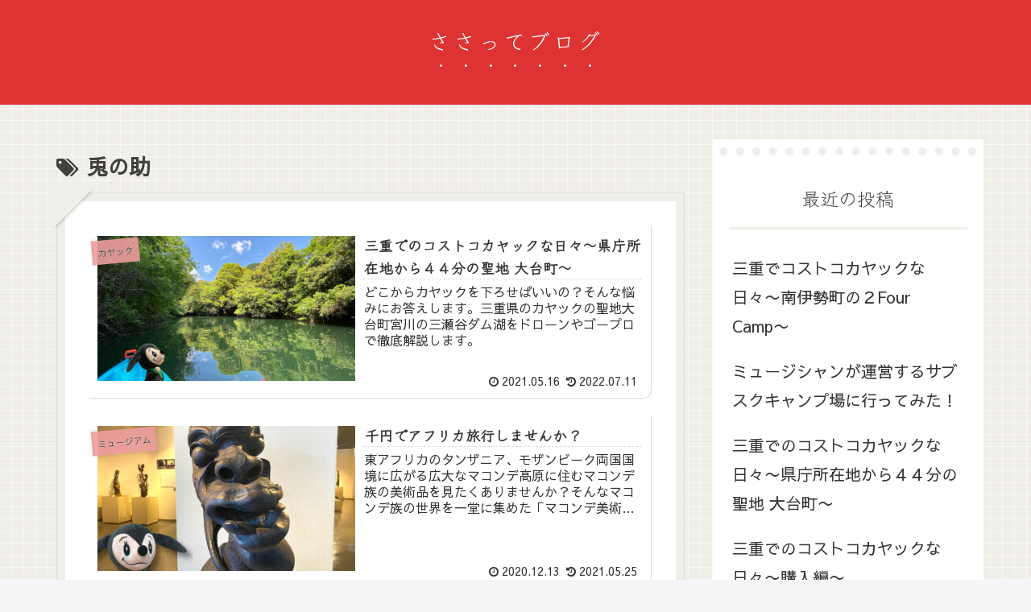

--- FILE ---
content_type: text/html; charset=utf-8
request_url: https://www.google.com/recaptcha/api2/aframe
body_size: 267
content:
<!DOCTYPE HTML><html><head><meta http-equiv="content-type" content="text/html; charset=UTF-8"></head><body><script nonce="eGHhW7Ga1nUjK-IgtrfvbQ">/** Anti-fraud and anti-abuse applications only. See google.com/recaptcha */ try{var clients={'sodar':'https://pagead2.googlesyndication.com/pagead/sodar?'};window.addEventListener("message",function(a){try{if(a.source===window.parent){var b=JSON.parse(a.data);var c=clients[b['id']];if(c){var d=document.createElement('img');d.src=c+b['params']+'&rc='+(localStorage.getItem("rc::a")?sessionStorage.getItem("rc::b"):"");window.document.body.appendChild(d);sessionStorage.setItem("rc::e",parseInt(sessionStorage.getItem("rc::e")||0)+1);localStorage.setItem("rc::h",'1768813043430');}}}catch(b){}});window.parent.postMessage("_grecaptcha_ready", "*");}catch(b){}</script></body></html>